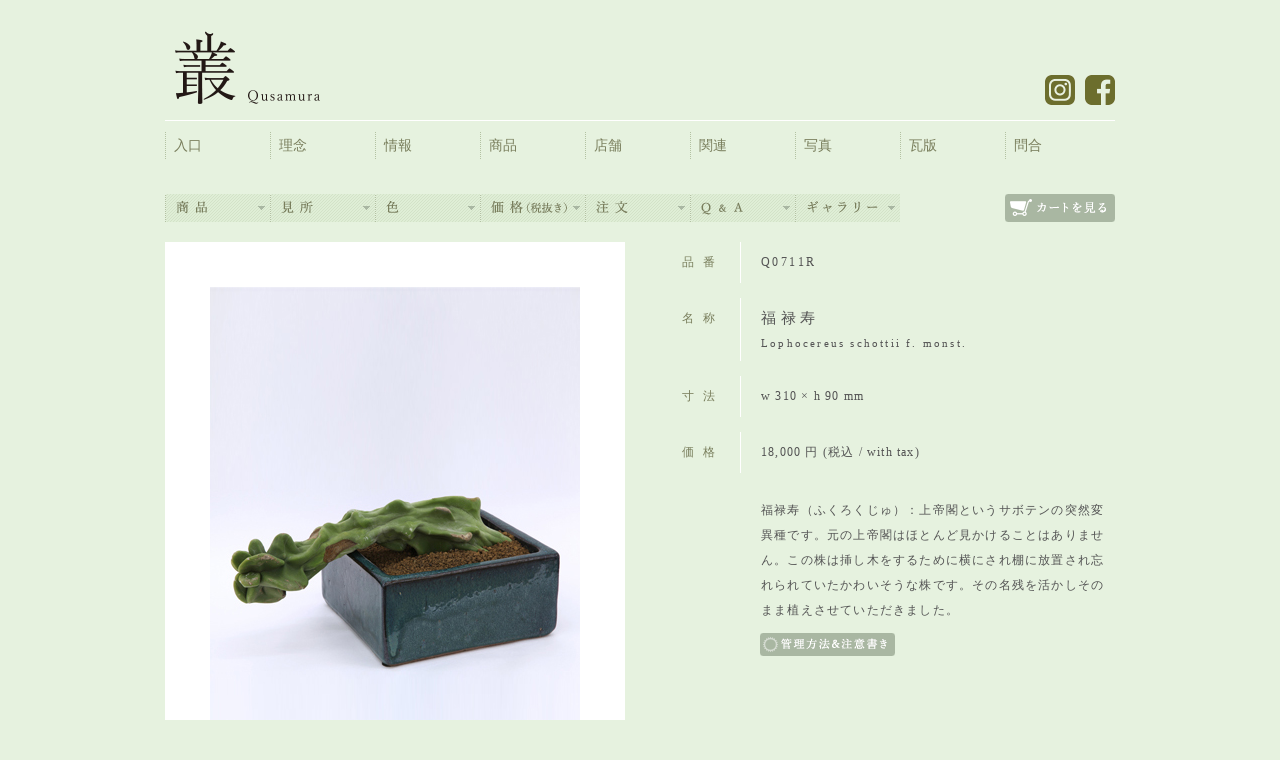

--- FILE ---
content_type: text/html; charset=UTF-8
request_url: http://qusamura.com/item/%E7%A6%8F%E7%A6%84%E5%AF%BF/
body_size: 8250
content:
<!DOCTYPE html>
<!--[if lt IE 7 ]> <html class="ie ie6 no-js" lang="ja"> <![endif]-->
<!--[if IE 7 ]>    <html class="ie ie7 no-js" lang="ja"> <![endif]-->
<!--[if IE 8 ]>    <html class="ie ie8 no-js" lang="ja"> <![endif]-->
<!--[if IE 9 ]>    <html class="ie ie9 no-js" lang="ja"> <![endif]-->
<!--[if gt IE 9]><!--><html class="no-js" lang="ja"><!--<![endif]-->
<!-- the "no-js" class is for Modernizr. -->
<head>
<meta charset="UTF-8">
<title>
  福禄寿 | 叢 &#8211; くさむら &#8211; Qusamura</title>
<meta name="title" content="  福禄寿 | 叢 &#8211; くさむら &#8211; Qusamura">
<meta name="description" content="いい顔してる植物〟をコンセプトに、独自の美しさを提案する植物屋。店主みずからが日本中を旅して集めた個性あふれる植物を、その個体の特徴を引き出す器とあわせて提案するお店です。">	
<meta name="keywords" content="叢,くさむら,クサムラ,Qusamura,Kusamura,植物,器,多肉植物,サボテン">
<meta name="author" content="Qusamura">
<meta name="Copyright" content="Copyright Qusamura. All rights reserved.">
<meta name="google-site-verification" content="QzLEUl7lHPIga6itCWcZmeWso3TCk1eCu0ekaq0_4ps">
<script src="http://qusamura.com/wp-content/themes/qusamura/js/modernizr-1.7.min.js"></script>

<link rel="stylesheet" href="http://qusamura.com/wp-content/themes/qusamura/style.css?201210">
<link rel="stylesheet" href="http://qusamura.com/wp-content/themes/qusamura/style-mac.css">
<link rel="pingback" href="http://qusamura.com/xmlrpc.php">
<link rel='dns-prefetch' href='//s.w.org' />
<link rel="alternate" type="application/rss+xml" title="叢 - くさむら - Qusamura &raquo; 福禄寿 のコメントのフィード" href="http://qusamura.com/item/%e7%a6%8f%e7%a6%84%e5%af%bf/feed/" />
		<script type="text/javascript">
			window._wpemojiSettings = {"baseUrl":"https:\/\/s.w.org\/images\/core\/emoji\/11\/72x72\/","ext":".png","svgUrl":"https:\/\/s.w.org\/images\/core\/emoji\/11\/svg\/","svgExt":".svg","source":{"concatemoji":"http:\/\/qusamura.com\/wp-includes\/js\/wp-emoji-release.min.js?ver=4.9.9"}};
			!function(a,b,c){function d(a,b){var c=String.fromCharCode;l.clearRect(0,0,k.width,k.height),l.fillText(c.apply(this,a),0,0);var d=k.toDataURL();l.clearRect(0,0,k.width,k.height),l.fillText(c.apply(this,b),0,0);var e=k.toDataURL();return d===e}function e(a){var b;if(!l||!l.fillText)return!1;switch(l.textBaseline="top",l.font="600 32px Arial",a){case"flag":return!(b=d([55356,56826,55356,56819],[55356,56826,8203,55356,56819]))&&(b=d([55356,57332,56128,56423,56128,56418,56128,56421,56128,56430,56128,56423,56128,56447],[55356,57332,8203,56128,56423,8203,56128,56418,8203,56128,56421,8203,56128,56430,8203,56128,56423,8203,56128,56447]),!b);case"emoji":return b=d([55358,56760,9792,65039],[55358,56760,8203,9792,65039]),!b}return!1}function f(a){var c=b.createElement("script");c.src=a,c.defer=c.type="text/javascript",b.getElementsByTagName("head")[0].appendChild(c)}var g,h,i,j,k=b.createElement("canvas"),l=k.getContext&&k.getContext("2d");for(j=Array("flag","emoji"),c.supports={everything:!0,everythingExceptFlag:!0},i=0;i<j.length;i++)c.supports[j[i]]=e(j[i]),c.supports.everything=c.supports.everything&&c.supports[j[i]],"flag"!==j[i]&&(c.supports.everythingExceptFlag=c.supports.everythingExceptFlag&&c.supports[j[i]]);c.supports.everythingExceptFlag=c.supports.everythingExceptFlag&&!c.supports.flag,c.DOMReady=!1,c.readyCallback=function(){c.DOMReady=!0},c.supports.everything||(h=function(){c.readyCallback()},b.addEventListener?(b.addEventListener("DOMContentLoaded",h,!1),a.addEventListener("load",h,!1)):(a.attachEvent("onload",h),b.attachEvent("onreadystatechange",function(){"complete"===b.readyState&&c.readyCallback()})),g=c.source||{},g.concatemoji?f(g.concatemoji):g.wpemoji&&g.twemoji&&(f(g.twemoji),f(g.wpemoji)))}(window,document,window._wpemojiSettings);
		</script>
		<style type="text/css">
img.wp-smiley,
img.emoji {
	display: inline !important;
	border: none !important;
	box-shadow: none !important;
	height: 1em !important;
	width: 1em !important;
	margin: 0 .07em !important;
	vertical-align: -0.1em !important;
	background: none !important;
	padding: 0 !important;
}
</style>
<link rel='stylesheet' id='colorbox-theme2-css'  href='http://qusamura.com/wp-content/plugins/jquery-colorbox/themes/theme2/colorbox.css?ver=4.6.2' type='text/css' media='screen' />
<link rel='stylesheet' id='contact-form-7-css'  href='http://qusamura.com/wp-content/plugins/contact-form-7/includes/css/styles.css?ver=5.0.3' type='text/css' media='all' />
<script type='text/javascript'>
/* <![CDATA[ */
window.CKEDITOR_BASEPATH = "http://qusamura.com/wp-content/plugins/ckeditor-for-wordpress/ckeditor/";
var ckeditorSettings = { "textarea_id": "comment", "pluginPath": "http:\/\/qusamura.com\/wp-content\/plugins\/ckeditor-for-wordpress\/", "autostart": true, "excerpt_state": false, "qtransEnabled": false, "outputFormat": { "indent": true, "breakBeforeOpen": true, "breakAfterOpen": true, "breakBeforeClose": true, "breakAfterClose": true }, "configuration": { "height": "160px", "skin": "moono", "scayt_autoStartup": false, "entities": true, "entities_greek": true, "entities_latin": true, "toolbar": "WordpressBasic", "templates_files": [ "http:\/\/qusamura.com\/wp-content\/plugins\/ckeditor-for-wordpress\/ckeditor.templates.js" ], "stylesCombo_stylesSet": "wordpress:http:\/\/qusamura.com\/wp-content\/plugins\/ckeditor-for-wordpress\/ckeditor.styles.js", "allowedContent": true, "customConfig": "http:\/\/qusamura.com\/wp-content\/plugins\/ckeditor-for-wordpress\/ckeditor.config.js" }, "externalPlugins": [  ], "additionalButtons": [  ] }
/* ]]> */
</script><style type="text/css">
			#content table.cke_editor { margin:0; }
			#content table.cke_editor tr td { padding:0;border:0; }
		</style><script type='text/javascript' src='http://qusamura.com/wp-includes/js/jquery/jquery.js?ver=1.12.4'></script>
<script type='text/javascript' src='http://qusamura.com/wp-includes/js/jquery/jquery-migrate.min.js?ver=1.4.1'></script>
<script type='text/javascript'>
/* <![CDATA[ */
var jQueryColorboxSettingsArray = {"jQueryColorboxVersion":"4.6.2","colorboxInline":"false","colorboxIframe":"false","colorboxGroupId":"","colorboxTitle":"","colorboxWidth":"false","colorboxHeight":"false","colorboxMaxWidth":"false","colorboxMaxHeight":"false","colorboxSlideshow":"false","colorboxSlideshowAuto":"false","colorboxScalePhotos":"false","colorboxPreloading":"false","colorboxOverlayClose":"true","colorboxLoop":"true","colorboxEscKey":"true","colorboxArrowKey":"true","colorboxScrolling":"true","colorboxOpacity":"0.85","colorboxTransition":"elastic","colorboxSpeed":"350","colorboxSlideshowSpeed":"2500","colorboxClose":"close","colorboxNext":"next","colorboxPrevious":"previous","colorboxSlideshowStart":"start slideshow","colorboxSlideshowStop":"stop slideshow","colorboxCurrent":"{current} of {total} images","colorboxXhrError":"This content failed to load.","colorboxImgError":"This image failed to load.","colorboxImageMaxWidth":"false","colorboxImageMaxHeight":"false","colorboxImageHeight":"false","colorboxImageWidth":"false","colorboxLinkHeight":"false","colorboxLinkWidth":"false","colorboxInitialHeight":"100","colorboxInitialWidth":"300","autoColorboxJavaScript":"","autoHideFlash":"","autoColorbox":"true","autoColorboxGalleries":"","addZoomOverlay":"","useGoogleJQuery":"","colorboxAddClassToLinks":""};
/* ]]> */
</script>
<script type='text/javascript' src='http://qusamura.com/wp-content/plugins/jquery-colorbox/js/jquery.colorbox-min.js?ver=1.4.33'></script>
<script type='text/javascript' src='http://qusamura.com/wp-content/plugins/jquery-colorbox/js/jquery-colorbox-wrapper-min.js?ver=4.6.2'></script>
<script type='text/javascript' src='http://qusamura.com/wp-content/plugins/ckeditor-for-wordpress/ckeditor/ckeditor.js?t=F7J8&#038;ver=4.5.3.3'></script>
<script type='text/javascript' src='http://qusamura.com/wp-content/plugins/ckeditor-for-wordpress/includes/ckeditor.utils.js?t=F7J8&#038;ver=4.5.3.3'></script>
<script type='text/javascript' src='http://qusamura.com/wp-content/plugins/ckeditor-for-wordpress/includes/ckeditor.comment-reply.js?ver=20100901'></script>
<link rel='https://api.w.org/' href='http://qusamura.com/wp-json/' />
<link rel="EditURI" type="application/rsd+xml" title="RSD" href="http://qusamura.com/xmlrpc.php?rsd" />
<link rel="wlwmanifest" type="application/wlwmanifest+xml" href="http://qusamura.com/wp-includes/wlwmanifest.xml" /> 
<link rel='prev' title='般若' href='http://qusamura.com/item/%e8%88%ac%e8%8b%a5-2/' />
<link rel='next' title='風月丸' href='http://qusamura.com/item/%e9%a2%a8%e6%9c%88%e4%b8%b8/' />
<meta name="generator" content="WordPress 4.9.9" />
<link rel="canonical" href="http://qusamura.com/item/%e7%a6%8f%e7%a6%84%e5%af%bf/" />
<link rel='shortlink' href='http://qusamura.com/?p=1385' />
<link rel="alternate" type="application/json+oembed" href="http://qusamura.com/wp-json/oembed/1.0/embed?url=http%3A%2F%2Fqusamura.com%2Fitem%2F%25e7%25a6%258f%25e7%25a6%2584%25e5%25af%25bf%2F" />
<link rel="alternate" type="text/xml+oembed" href="http://qusamura.com/wp-json/oembed/1.0/embed?url=http%3A%2F%2Fqusamura.com%2Fitem%2F%25e7%25a6%258f%25e7%25a6%2584%25e5%25af%25bf%2F&#038;format=xml" />

<!-- Protected by WP-SpamFree v2.1.1.2 :: JS BEGIN -->
<script type="text/javascript" src="http://qusamura.com/wp-content/plugins/wp-spamfree/js/wpsfv2-js.php"></script> 
<!-- Protected by WP-SpamFree v2.1.1.2 :: JS END -->

<script src="http://qusamura.com/wp-content/themes/qusamura/js/jquery.easing.1.3.js"></script>
<script src="http://qusamura.com/wp-content/themes/qusamura/js/functions.js"></script>
<script src="http://qusamura.com/wp-content/themes/qusamura/js/item.js"></script>
<!--[if lte IE 6]>
<script type="text/javascript" src="http://qusamura.com/wp-content/themes/qusamura/js/DD_belatedPNG_0.0.8a.js"></script>
<script type="text/javascript">
DD_belatedPNG.fix('img,.pngIMG');
</script>
<![endif]-->
</head>

<body class="post-template-default single single-post postid-1385 single-format-standard" id="scl-top">
<div class="wrap"
>
<header id="global-header">
<h1><a href="http://qusamura.com/#home" class="pngIMG">叢 &#8211; くさむら &#8211; Qusamura</a></h1>
<nav id="snsBlock">
<ul>
<li id="btn-insta" class="btn-fade"><a href="https://www.instagram.com/qusamura_official/"><img src="http://qusamura.com/wp-content/themes/qusamura/img/header/btn_insta_logo.png" alt="Facebook" width="30" height="30"></a></li>
<li id="btn-facebook" class="btn-fade"><a href="http://ja-jp.facebook.com/Qusamura"><img src="http://qusamura.com/wp-content/themes/qusamura/img/header/btn_facebook_logo.png" alt="Facebook" width="30" height="30"></a></li>
<!--<li id="btn-twitter" class="btn-fade"><a href="http://twitter.com/Qusa93"><img src="http://qusamura.com/wp-content/themes/qusamura/img/header/btn_twitter_logo.png" alt="Twitter" width="30" height="30"></a></li>-->
</ul>
</nav></header>
<nav id="global-nav">
<ul>
<li class="l0"><a href="http://qusamura.com/#home">入口</a></li>
<li class="l1"><a href="http://qusamura.com/concept/">理念</a></li>
<li class="l2"><a href="http://qusamura.com/information/">情報</a></li>
<li class="l3"><a href="http://qusamura.com/item-new/">商品</a></li>
<li class="l4"><a href="http://qusamura.com/shop/">店舗</a></li>
<li class="l5"><a href="http://qusamura.com/artists_a/">関連</a></li>
<li class="l6"><a href="http://qusamura.com/photo/">写真</a></li>
<li class="l7"><a href="http://qusamura.com/kawaraban/">瓦版</a></li>
<li class="l8"><a href="http://qusamura.com/contact/">問合</a></li>
</ul>
</nav>

<nav id="item-nav">
<ul class="ul-parent">
<li class="l0"><a href="http://qusamura.com/item-new/">商品：Items</a>
<ul class="inner">
<li><a href="http://qusamura.com/item-plant/">植物</a></li>
<li><a href="http://qusamura.com/item-ornament/">装飾</a></li>
<li><a href="http://qusamura.com/item-cultivation/">育成</a></li>
</ul></li>
<li class="l1"><a href="javascript://">見所：View Point</a><ul id="menu-itemmenu-viewpoint" class="inner"><li id="menu-item-698" class="menu-item menu-item-type-taxonomy menu-item-object-category menu-item-698"><a href="http://qusamura.com/item/category/viewpoint/irodori/">いろどり</a></li>
<li id="menu-item-715" class="menu-item menu-item-type-taxonomy menu-item-object-category current-post-ancestor current-menu-parent current-post-parent menu-item-715"><a href="http://qusamura.com/item/category/viewpoint/fubo/">風貌</a></li>
<li id="menu-item-714" class="menu-item menu-item-type-taxonomy menu-item-object-category menu-item-714"><a href="http://qusamura.com/item/category/viewpoint/shari/">舎利</a></li>
<li id="menu-item-701" class="menu-item menu-item-type-taxonomy menu-item-object-category menu-item-701"><a href="http://qusamura.com/item/category/viewpoint/bakemono/">化物</a></li>
<li id="menu-item-713" class="menu-item menu-item-type-taxonomy menu-item-object-category menu-item-713"><a href="http://qusamura.com/item/category/viewpoint/gunkei/">群景</a></li>
<li id="menu-item-763" class="menu-item menu-item-type-taxonomy menu-item-object-category menu-item-763"><a href="http://qusamura.com/item/category/viewpoint/saiku/">細工</a></li>
<li id="menu-item-699" class="menu-item menu-item-type-taxonomy menu-item-object-category menu-item-699"><a href="http://qusamura.com/item/category/viewpoint/tsuzure/">つづれ</a></li>
<li id="menu-item-706" class="menu-item menu-item-type-taxonomy menu-item-object-category menu-item-706"><a href="http://qusamura.com/item/category/viewpoint/tsugimono/">接ぎ物</a></li>
<li id="menu-item-710" class="menu-item menu-item-type-taxonomy menu-item-object-category menu-item-710"><a href="http://qusamura.com/item/category/viewpoint/tamamono/">珠物</a></li>
<li id="menu-item-707" class="menu-item menu-item-type-taxonomy menu-item-object-category menu-item-707"><a href="http://qusamura.com/item/category/viewpoint/hashiramono/">柱物</a></li>
<li id="menu-item-708" class="menu-item menu-item-type-taxonomy menu-item-object-category menu-item-708"><a href="http://qusamura.com/item/category/viewpoint/kokon/">根塊</a></li>
<li id="menu-item-712" class="menu-item menu-item-type-taxonomy menu-item-object-category menu-item-712"><a href="http://qusamura.com/item/category/viewpoint/otokogata/">男形</a></li>
<li id="menu-item-703" class="menu-item menu-item-type-taxonomy menu-item-object-category menu-item-703"><a href="http://qusamura.com/item/category/viewpoint/onnagata/">女形</a></li>
<li id="menu-item-704" class="menu-item menu-item-type-taxonomy menu-item-object-category menu-item-704"><a href="http://qusamura.com/item/category/viewpoint/takae/">妙花</a></li>
<li id="menu-item-705" class="menu-item menu-item-type-taxonomy menu-item-object-category menu-item-705"><a href="http://qusamura.com/item/category/viewpoint/kikagaku/">幾何学</a></li>
<li id="menu-item-702" class="menu-item menu-item-type-taxonomy menu-item-object-category menu-item-702"><a href="http://qusamura.com/item/category/viewpoint/uchiwa/">団扇</a></li>
<li id="menu-item-711" class="menu-item menu-item-type-taxonomy menu-item-object-category menu-item-711"><a href="http://qusamura.com/item/category/viewpoint/heki/">璧</a></li>
<li id="menu-item-728" class="menu-item menu-item-type-taxonomy menu-item-object-category menu-item-728"><a href="http://qusamura.com/item/category/viewpoint/kisho/">希少</a></li>
<li id="menu-item-700" class="menu-item menu-item-type-taxonomy menu-item-object-category menu-item-700"><a href="http://qusamura.com/item/category/viewpoint/getemono/">下手物</a></li>
</ul></li>
<li class="l2"><a href="javascript://">色：Color</a><ul id="menu-itemmenu-color" class="inner"><li id="menu-item-670" class="menu-item menu-item-type-taxonomy menu-item-object-category current-post-ancestor current-menu-parent current-post-parent menu-item-670"><a href="http://qusamura.com/item/category/color/green/">緑</a></li>
<li id="menu-item-673" class="menu-item menu-item-type-taxonomy menu-item-object-category menu-item-673"><a href="http://qusamura.com/item/category/color/yellow/">黄</a></li>
<li id="menu-item-871" class="menu-item menu-item-type-taxonomy menu-item-object-category menu-item-871"><a href="http://qusamura.com/item/category/color/orange/">橙</a></li>
<li id="menu-item-870" class="menu-item menu-item-type-taxonomy menu-item-object-category menu-item-870"><a href="http://qusamura.com/item/category/color/pink/">桃</a></li>
<li id="menu-item-950" class="menu-item menu-item-type-taxonomy menu-item-object-category menu-item-950"><a href="http://qusamura.com/item/category/color/%e7%b4%ab/">紫</a></li>
<li id="menu-item-672" class="menu-item menu-item-type-taxonomy menu-item-object-category menu-item-672"><a href="http://qusamura.com/item/category/color/red/">赤</a></li>
<li id="menu-item-671" class="menu-item menu-item-type-taxonomy menu-item-object-category menu-item-671"><a href="http://qusamura.com/item/category/color/brown/">茶</a></li>
<li id="menu-item-669" class="menu-item menu-item-type-taxonomy menu-item-object-category menu-item-669"><a href="http://qusamura.com/item/category/color/white/">白</a></li>
<li id="menu-item-874" class="menu-item menu-item-type-taxonomy menu-item-object-category menu-item-874"><a href="http://qusamura.com/item/category/color/gray/">灰</a></li>
<li id="menu-item-873" class="menu-item menu-item-type-taxonomy menu-item-object-category menu-item-873"><a href="http://qusamura.com/item/category/color/black/">黒</a></li>
<li id="menu-item-668" class="menu-item menu-item-type-taxonomy menu-item-object-category menu-item-668"><a href="http://qusamura.com/item/category/color/others/">その他</a></li>
</ul></li>
<li class="l3"><a href="javascript://">価格（税抜）：Price</a><ul id="menu-itemmenu-price" class="inner"><li id="menu-item-675" class="menu-item menu-item-type-taxonomy menu-item-object-category menu-item-675"><a href="http://qusamura.com/item/category/price/1-5000/">1 〜 5,000 円</a></li>
<li id="menu-item-678" class="menu-item menu-item-type-taxonomy menu-item-object-category menu-item-678"><a href="http://qusamura.com/item/category/price/5001-10000/">5,001 〜 10,000 円</a></li>
<li id="menu-item-676" class="menu-item menu-item-type-taxonomy menu-item-object-category current-post-ancestor current-menu-parent current-post-parent menu-item-676"><a href="http://qusamura.com/item/category/price/10001-50000/">10,001 ～ 50,000 円</a></li>
<li id="menu-item-853" class="menu-item menu-item-type-taxonomy menu-item-object-category menu-item-853"><a href="http://qusamura.com/item/category/price/50001-100000/">50,001 〜 100,000 円</a></li>
<li id="menu-item-677" class="menu-item menu-item-type-taxonomy menu-item-object-category menu-item-677"><a href="http://qusamura.com/item/category/price/100001/">100,001 円 ～</a></li>
</ul></li>
<li class="l4"><a href="javascript://">注文：Order</a>
<ul class="inner">
<li><a href="http://qusamura.com/order/">注文方法</a></li>
</ul></li>
<li class="l6"><a href="javascript://">よくあるご質問：Q&amp;A</a>
<ul class="inner">
<li><a href="http://qusamura.com/faq/">よくあるご質問</a></li>
</ul></li>
<li class="l5"><a href="javascript://">ギャラリー：Availability</a>
<ul class="inner">
<li><a href="http://qusamura.com/item-gallery/">ギャラリー</a></li>
</ul></li>
</ul>
<form action="https://www.shopmaker.jp/pro/order.cgi" target="blank" name="user" value="sh098822" id="form-cartBtn">
<input type="hidden" name="user" value="sh098822">
<input type="submit" value="" id="btn-seeCart"> 
</form>
</nav><div class="contentBody" id="page-item">
<article class="post-1385 post type-post status-publish format-standard hentry category-10001-50000 category-easy category-green category-fubo tag-sold" id="post-1385">	
<div class="item-detail-outer">
<dl class="item-detail">
<dt>品番</dt><dd class="sri">Q0711R</dd>
<dt>名称</dt><dd><h1>福禄寿</h1><p class="nm-en">Lophocereus schottii f. monst.</p></dd>
<dt>寸法</dt><dd>w 310 × h 90 mm</dd>
<dt>価格</dt><dd>18,000&nbsp;円&nbsp;(税込&nbsp;/&nbsp;with tax)</dd>
<dt>&nbsp;</dt><dd class="noline"><p>福禄寿（ふくろくじゅ）：上帝閣というサボテンの突然変異種です。元の上帝閣はほとんど見かけることはありません。この株は挿し木をするために横にされ棚に放置され忘れられていたかわいそうな株です。その名残を活かしそのまま植えさせていただきました。</p>
<span style="clear:both;display:none;"><img src="http://qusamura.com/wp-content/plugins/wp-spamfree/img/wpsf-img.php" width="0" height="0" alt="" style="border-style:none;width:0px;height:0px;display:none;" /></span></dd>
</dl>
<section id="care-caution">
<a href="javascript://" id="btn-care"><img src="http://qusamura.com/wp-content/themes/qusamura/img/item/caution/btn_care_off.gif"></a>
<section id="care-box">
<section class="wet pngIMG">
<dl>
<dt>春秋&nbsp;→</dt><dd>鉢土が乾いてから鉢底から<br>出るくらい</dd>
<dt>夏　&nbsp;→</dt><dd>水遣り回数を減らし夜間に<br>土を湿らす程度</dd>
<dt>冬　&nbsp;→</dt><dd>あげない</dd>
</dl>
</section>
<section class="sunshine pngIMG">
<p>いつも日当たりがあったほうがよい<br>夏場は直射を避ける</p>
</section><section class="caution">
<p>当店では一点モノを主体に植物と器を取り扱っております。<br>
販売を終了している個体でも類似の個体をお取り寄せも可能ですので、店頭ならびにメールにてお気軽にお問い合わせください。</p>
</section>
<a href="javascript://" id="btn-close">閉じる</a>
</section>
</section></div>
<image src="http://qusamura.com/wp-content/uploads/item/Q0711_main.jpg" alt="Q0711_main" class="itemImg"><image src="http://qusamura.com/wp-content/uploads/item/Q0711_detail.jpg" alt="Q0711_detail" class="itemImgS"><image src="http://qusamura.com/wp-content/uploads/item/Q0711_detail1.jpg" alt="Q0711_detail" class="itemImgSt"><ul class="btns">
<li class="btn-sim" id="item-simBtn"><a href="http://qusamura.com/contact/?sir=Q0711R&nm=福禄寿">品切</a></li>
</ul>
</article>
<aside class="related-post">
<ul>
<li><a href="http://qusamura.com/item/%e3%82%a8%e3%82%ad%e3%83%8e%e3%82%bb%e3%83%ac%e3%82%a6%e3%82%b9%e3%80%80%e9%ac%bc%e8%a6%8b%e5%9f%8e-3/"><image src="http://qusamura.com/wp-content/uploads/item/DSC_059010.jpg" alt="DSC_0590" title="" class="itemThumb"><h3>エキノセレウス　鬼見城</h3></a></li>
<li><a href="http://qusamura.com/item/%e3%82%a2%e3%82%b9%e3%83%88%e3%83%ad%e3%83%95%e3%82%a3%e3%83%84%e3%83%a0%e3%80%80%e4%ba%80%e7%94%b2%e6%81%a9%e5%a1%9a%e9%b8%9e%e9%b3%b3%e7%8e%89/"><image src="http://qusamura.com/wp-content/uploads/item/DSC_044812.jpg" alt="DSC_0448" title="" class="itemThumb"><h3>アストロフィツム　亀甲恩塚鸞鳳玉</h3></a></li>
<li><a href="http://qusamura.com/item/%e3%83%9e%e3%83%9f%e3%83%a9%e3%83%aa%e3%82%a2%e3%80%80%e7%99%bd%e7%8f%a0%e4%b8%b8%e7%b6%b4%e5%8c%96-2/"><image src="http://qusamura.com/wp-content/uploads/item/DSC_05759.jpg" alt="DSC_0575" title="" class="itemThumb"><h3>マミラリア　白珠丸綴化</h3></a></li>
<li><a href="http://qusamura.com/item/%e3%82%ae%e3%83%a0%e3%83%8e%e3%82%ab%e3%83%aa%e3%82%ad%e3%82%a6%e3%83%a0%e3%80%80%e7%bf%a0%e6%99%83%e5%86%a0/"><image src="http://qusamura.com/wp-content/uploads/item/DSC_04987.jpg" alt="DSC_0498" title="" class="itemThumb"><h3>ギムノカリキウム　翠晃冠</h3></a></li>
<li><a href="http://qusamura.com/item/%e6%81%a9%e5%a1%9a%e9%b8%9e%e9%b3%b3%e7%8e%89-9/"><image src="http://qusamura.com/wp-content/uploads/item/59.jpg" alt="59" title="" class="itemThumb"><h3>恩塚鸞鳳玉</h3></a></li>
</ul></aside>
</div>

<footer id="global-footer">
<nav id="footer-nav">
<ul>
<li><a href="http://qusamura.com/about/">会社概要</a></li>
<li><a href="http://qusamura.com/copyright/">著作権について</a></li>
<li><a href="http://qusamura.com/privacy/">個人情報保護方針</a></li>
<li><a href="http://qusamura.com/legal/">特定商取引法に基づく表記</a></li>
</ul>
</nav>
<p class="copyright">&copy;&nbsp;Copyright 2026&nbsp;叢 - Qusamura -&nbsp;All rights reserved.</p>
<p class="btn-siteTop"><a href="http://qusamura.com/" target="_self">Site Top</a></p>
</footer>
</div>
<script type='text/javascript' src='http://qusamura.com/wp-includes/js/jquery/ui/core.min.js?ver=1.11.4'></script>
<script type='text/javascript' src='http://qusamura.com/wp-includes/js/jquery/ui/effect.min.js?ver=1.11.4'></script>
<script type='text/javascript'>
/* <![CDATA[ */
var wpcf7 = {"apiSettings":{"root":"http:\/\/qusamura.com\/wp-json\/contact-form-7\/v1","namespace":"contact-form-7\/v1"},"recaptcha":{"messages":{"empty":"\u3042\u306a\u305f\u304c\u30ed\u30dc\u30c3\u30c8\u3067\u306f\u306a\u3044\u3053\u3068\u3092\u8a3c\u660e\u3057\u3066\u304f\u3060\u3055\u3044\u3002"}}};
/* ]]> */
</script>
<script type='text/javascript' src='http://qusamura.com/wp-content/plugins/contact-form-7/includes/js/scripts.js?ver=5.0.3'></script>
<script type='text/javascript' src='http://qusamura.com/wp-includes/js/wp-embed.min.js?ver=4.9.9'></script>
<script type="text/javascript">

var _gaq = _gaq || [];
_gaq.push(['_setAccount', 'UA-21575505-9']);
_gaq.push(['_trackPageview']);

(function() {
var ga = document.createElement('script'); ga.type = 'text/javascript'; ga.async = true;
ga.src = ('https:' == document.location.protocol ? 'https://ssl' : 'http://www') + '.google-analytics.com/ga.js';
var s = document.getElementsByTagName('script')[0]; s.parentNode.insertBefore(ga, s);
})();

</script>
</body>
</html>


--- FILE ---
content_type: text/css
request_url: http://qusamura.com/wp-content/themes/qusamura/style-mac.css
body_size: 916
content:
/*   
Theme Name: Qusamura Original style | for MAC
Theme URI: http://knight-dl.jp
Description: A original theme to Qusamura.
Author: Sachi Hisaho
Author URI: http://knight-dl.jp
Version: 1
*/


/* Initial
-------------------------------------------------------------------------------*/

/* PAGE: COMMON
-------------------------------------------------------------------------------*/

.btn-pageTop a{background-position:0 2px;}


/* PAGE: HEADER
-------------------------------------------------------------------------------*/



/* PAGE: FOOTER
-------------------------------------------------------------------------------*/



/* PAGE: HOME
-------------------------------------------------------------------------------*/





/* PAGE:ERROR
-------------------------------------------------------------------------------*/

.error-backhome a{background:url(img/common/arrow_textlink.gif) no-repeat 0 2px;}



--- FILE ---
content_type: application/javascript
request_url: http://qusamura.com/wp-content/themes/qusamura/js/item.js
body_size: 729
content:
$j=jQuery.noConflict();

// remap jQuery to $j(function($){})(window.jQuery);

$j(document).ready(function (){
	var hgt = 0;
	if (navigator.userAgent.indexOf('iPhone') > 0 || navigator.userAgent.indexOf('iPad') > 0 || navigator.userAgent.indexOf('iPod') > 0 || navigator.userAgent.indexOf('Android') > 0) {
		$j('.itemImgSt').click(function(){
			showSubIMGsmp(1,800);
		})
		function showSubIMGsmp(opa,dur){
				$j('img.itemImgS').stop().animate({opacity:opa},{duration:dur, easing: 'easeInOutCubic'});
				$j('img.itemImgS').click(function(){
					$j(this).stop().animate({opacity:0},{duration:500, easing: 'easeInOutCubic'});
				})
		}
	}else{
		$j('.itemImgSt').hover(function(){
			$j(this).css("cursor","pointer").stop().animate({opacity:0.5},'slow');
			showSubIMG(1,800);
		},function(){
			$j(this).css("cursor","pointer").stop().animate({opacity:1},'slow');
			showSubIMG(0,500);
		})
		
		function showSubIMG(opa,dur){
				$j('img.itemImgS').stop().animate({opacity:opa},{duration:dur, easing: 'easeInOutCubic'});
		}
	}
	
	$j('#item-orderBtn a, #item-simBtn a').hover(function(){
		$j(this).stop().animate({opacity:0},{duration:200,complete:function(){
				$j(this).css({'background-position':'0 -33px'}).animate({opacity:1},{duration:500})
			}
		})
	},function(){
		$j(this).stop().animate({opacity:0},{duration:200,complete:function(){
				$j(this).css({'background-position':'0 0'}).animate({opacity:1},{duration:500})
			}
		})
	})
	
	$j('#btn-care').click(function(){
		$j(this).hide();
		$j('div.contentBody#page-item article').css({'height':'auto'});
		$j('#care-box').fadeTo(500,1);
		$j('#care-box #btn-close').click(function(){
			$j('#care-box').fadeTo(200,0);
			$j('#btn-care').show();
			$j('div.contentBody#page-item article').css({'height':hgt});
		})
	});
	
	$j(window).load(function(){
		hgt = $j('div.contentBody#page-item article').height();
		var posyA = hgt - 33;
		var posyB = hgt - 119;
		$j('div.contentBody#page-item article ul.btns').css({'top':posyA});
		$j('div.contentBody#page-item article img.itemImgSt').css({'top':posyB});
	});
});
